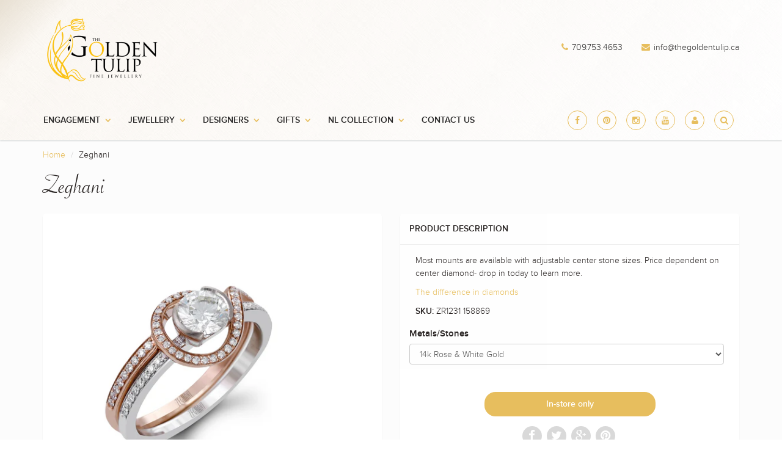

--- FILE ---
content_type: text/html; charset=utf-8
request_url: https://thegoldentulip.ca/products/zr1231
body_size: 16267
content:
<!doctype html>
<html lang="en" class="noIE">
	<head>

	<!-- Basic page needs ================================================== -->
	<meta charset="utf-8">
	<meta name="viewport" content="width=device-width, initial-scale=1, maximum-scale=1">

	<!-- Title and description ================================================== -->
  <title>
  Zeghani &ndash; The Golden Tulip
  </title>

  
  <meta name="description" content="Most mounts are available with adjustable center stone sizes. Price dependent on center diamond- drop in today to learn more. The difference in diamonds">
  

  <!-- Helpers ================================================== -->
  
  <meta property="og:type" content="product">
  <meta property="og:title" content="Zeghani">
  
  <meta property="og:image" content="http://thegoldentulip.ca/cdn/shop/products/ZR1231_grande.jpg?v=1447280669">
  <meta property="og:image:secure_url" content="https://thegoldentulip.ca/cdn/shop/products/ZR1231_grande.jpg?v=1447280669">
  
  <meta property="og:price:amount" content="0.00">
  <meta property="og:price:currency" content="CAD">


  <meta property="og:description" content="Most mounts are available with adjustable center stone sizes. Price dependent on center diamond- drop in today to learn more. The difference in diamonds">

  <meta property="og:url" content="https://thegoldentulip.ca/products/zr1231">
  <meta property="og:site_name" content="The Golden Tulip">



  <meta name="twitter:site" content="@thegoldentulip">

<meta name="twitter:card" content="summary">

  <meta name="twitter:title" content="Zeghani">
  <meta name="twitter:description" content="
Most mounts are available with adjustable center stone sizes. Price dependent on center diamond- drop in today to learn more.
The difference in diamonds">
  <meta name="twitter:image" content="https://thegoldentulip.ca/cdn/shop/products/ZR1231_medium.jpg?v=1447280669">
  <meta name="twitter:image:width" content="240">
  <meta name="twitter:image:height" content="240">

  <link rel="canonical" href="https://thegoldentulip.ca/products/zr1231">
  <meta name="viewport" content="width=device-width,initial-scale=1">
  <meta name="theme-color" content="#e7be5e">

	
	<link rel="shortcut icon" href="//thegoldentulip.ca/cdn/shop/t/2/assets/favicon.png?v=12127850648405387391445537498" type="image/png" />
	
	<link href="//thegoldentulip.ca/cdn/shop/t/2/assets/apps.css?v=36719708027145257441445548059" rel="stylesheet" type="text/css" media="all" />
	<link href="//thegoldentulip.ca/cdn/shop/t/2/assets/style.css?v=65218305589339650991674755731" rel="stylesheet" type="text/css" media="all" />
	<link href="//thegoldentulip.ca/cdn/shop/t/2/assets/nav.scss.css?v=168737766843896637281446045317" rel="stylesheet" type="text/css" media="all" />
	
	
	

	<!-- Header hook for plugins ================================================== -->
	<script>window.performance && window.performance.mark && window.performance.mark('shopify.content_for_header.start');</script><meta id="shopify-digital-wallet" name="shopify-digital-wallet" content="/10007360/digital_wallets/dialog">
<meta name="shopify-checkout-api-token" content="3315084c2412de2d737bf27c4956777b">
<link rel="alternate" type="application/json+oembed" href="https://thegoldentulip.ca/products/zr1231.oembed">
<script async="async" src="/checkouts/internal/preloads.js?locale=en-CA"></script>
<link rel="preconnect" href="https://shop.app" crossorigin="anonymous">
<script async="async" src="https://shop.app/checkouts/internal/preloads.js?locale=en-CA&shop_id=10007360" crossorigin="anonymous"></script>
<script id="shopify-features" type="application/json">{"accessToken":"3315084c2412de2d737bf27c4956777b","betas":["rich-media-storefront-analytics"],"domain":"thegoldentulip.ca","predictiveSearch":true,"shopId":10007360,"locale":"en"}</script>
<script>var Shopify = Shopify || {};
Shopify.shop = "the-golden-tulip-2.myshopify.com";
Shopify.locale = "en";
Shopify.currency = {"active":"CAD","rate":"1.0"};
Shopify.country = "CA";
Shopify.theme = {"name":"ShowTime","id":64881411,"schema_name":null,"schema_version":null,"theme_store_id":687,"role":"main"};
Shopify.theme.handle = "null";
Shopify.theme.style = {"id":null,"handle":null};
Shopify.cdnHost = "thegoldentulip.ca/cdn";
Shopify.routes = Shopify.routes || {};
Shopify.routes.root = "/";</script>
<script type="module">!function(o){(o.Shopify=o.Shopify||{}).modules=!0}(window);</script>
<script>!function(o){function n(){var o=[];function n(){o.push(Array.prototype.slice.apply(arguments))}return n.q=o,n}var t=o.Shopify=o.Shopify||{};t.loadFeatures=n(),t.autoloadFeatures=n()}(window);</script>
<script>
  window.ShopifyPay = window.ShopifyPay || {};
  window.ShopifyPay.apiHost = "shop.app\/pay";
  window.ShopifyPay.redirectState = null;
</script>
<script id="shop-js-analytics" type="application/json">{"pageType":"product"}</script>
<script defer="defer" async type="module" src="//thegoldentulip.ca/cdn/shopifycloud/shop-js/modules/v2/client.init-shop-cart-sync_dlpDe4U9.en.esm.js"></script>
<script defer="defer" async type="module" src="//thegoldentulip.ca/cdn/shopifycloud/shop-js/modules/v2/chunk.common_FunKbpTJ.esm.js"></script>
<script type="module">
  await import("//thegoldentulip.ca/cdn/shopifycloud/shop-js/modules/v2/client.init-shop-cart-sync_dlpDe4U9.en.esm.js");
await import("//thegoldentulip.ca/cdn/shopifycloud/shop-js/modules/v2/chunk.common_FunKbpTJ.esm.js");

  window.Shopify.SignInWithShop?.initShopCartSync?.({"fedCMEnabled":true,"windoidEnabled":true});

</script>
<script>
  window.Shopify = window.Shopify || {};
  if (!window.Shopify.featureAssets) window.Shopify.featureAssets = {};
  window.Shopify.featureAssets['shop-js'] = {"shop-cart-sync":["modules/v2/client.shop-cart-sync_DIWHqfTk.en.esm.js","modules/v2/chunk.common_FunKbpTJ.esm.js"],"init-fed-cm":["modules/v2/client.init-fed-cm_CmNkGb1A.en.esm.js","modules/v2/chunk.common_FunKbpTJ.esm.js"],"shop-button":["modules/v2/client.shop-button_Dpfxl9vG.en.esm.js","modules/v2/chunk.common_FunKbpTJ.esm.js"],"shop-cash-offers":["modules/v2/client.shop-cash-offers_CtPYbIPM.en.esm.js","modules/v2/chunk.common_FunKbpTJ.esm.js","modules/v2/chunk.modal_n1zSoh3t.esm.js"],"init-windoid":["modules/v2/client.init-windoid_V_O5I0mt.en.esm.js","modules/v2/chunk.common_FunKbpTJ.esm.js"],"shop-toast-manager":["modules/v2/client.shop-toast-manager_p8J9W8kY.en.esm.js","modules/v2/chunk.common_FunKbpTJ.esm.js"],"init-shop-email-lookup-coordinator":["modules/v2/client.init-shop-email-lookup-coordinator_DUdFDmvK.en.esm.js","modules/v2/chunk.common_FunKbpTJ.esm.js"],"init-shop-cart-sync":["modules/v2/client.init-shop-cart-sync_dlpDe4U9.en.esm.js","modules/v2/chunk.common_FunKbpTJ.esm.js"],"pay-button":["modules/v2/client.pay-button_x_P2fRzB.en.esm.js","modules/v2/chunk.common_FunKbpTJ.esm.js"],"shop-login-button":["modules/v2/client.shop-login-button_C3-NmE42.en.esm.js","modules/v2/chunk.common_FunKbpTJ.esm.js","modules/v2/chunk.modal_n1zSoh3t.esm.js"],"avatar":["modules/v2/client.avatar_BTnouDA3.en.esm.js"],"init-shop-for-new-customer-accounts":["modules/v2/client.init-shop-for-new-customer-accounts_aeWumpsw.en.esm.js","modules/v2/client.shop-login-button_C3-NmE42.en.esm.js","modules/v2/chunk.common_FunKbpTJ.esm.js","modules/v2/chunk.modal_n1zSoh3t.esm.js"],"init-customer-accounts-sign-up":["modules/v2/client.init-customer-accounts-sign-up_CRLhpYdY.en.esm.js","modules/v2/client.shop-login-button_C3-NmE42.en.esm.js","modules/v2/chunk.common_FunKbpTJ.esm.js","modules/v2/chunk.modal_n1zSoh3t.esm.js"],"checkout-modal":["modules/v2/client.checkout-modal_EOl6FxyC.en.esm.js","modules/v2/chunk.common_FunKbpTJ.esm.js","modules/v2/chunk.modal_n1zSoh3t.esm.js"],"init-customer-accounts":["modules/v2/client.init-customer-accounts_BkuyBVsz.en.esm.js","modules/v2/client.shop-login-button_C3-NmE42.en.esm.js","modules/v2/chunk.common_FunKbpTJ.esm.js","modules/v2/chunk.modal_n1zSoh3t.esm.js"],"shop-follow-button":["modules/v2/client.shop-follow-button_DDNA7Aw9.en.esm.js","modules/v2/chunk.common_FunKbpTJ.esm.js","modules/v2/chunk.modal_n1zSoh3t.esm.js"],"lead-capture":["modules/v2/client.lead-capture_LZVhB0lN.en.esm.js","modules/v2/chunk.common_FunKbpTJ.esm.js","modules/v2/chunk.modal_n1zSoh3t.esm.js"],"shop-login":["modules/v2/client.shop-login_D4d_T_FR.en.esm.js","modules/v2/chunk.common_FunKbpTJ.esm.js","modules/v2/chunk.modal_n1zSoh3t.esm.js"],"payment-terms":["modules/v2/client.payment-terms_g-geHK5T.en.esm.js","modules/v2/chunk.common_FunKbpTJ.esm.js","modules/v2/chunk.modal_n1zSoh3t.esm.js"]};
</script>
<script>(function() {
  var isLoaded = false;
  function asyncLoad() {
    if (isLoaded) return;
    isLoaded = true;
    var urls = ["https:\/\/media.conversio.com\/scripts\/shopify.js?shop=the-golden-tulip-2.myshopify.com"];
    for (var i = 0; i < urls.length; i++) {
      var s = document.createElement('script');
      s.type = 'text/javascript';
      s.async = true;
      s.src = urls[i];
      var x = document.getElementsByTagName('script')[0];
      x.parentNode.insertBefore(s, x);
    }
  };
  if(window.attachEvent) {
    window.attachEvent('onload', asyncLoad);
  } else {
    window.addEventListener('load', asyncLoad, false);
  }
})();</script>
<script id="__st">var __st={"a":10007360,"offset":-12600,"reqid":"548fb3aa-305f-46a8-9d8f-1d7bb8d5b105-1765418898","pageurl":"thegoldentulip.ca\/products\/zr1231","u":"0ef98769b5ba","p":"product","rtyp":"product","rid":3736354563};</script>
<script>window.ShopifyPaypalV4VisibilityTracking = true;</script>
<script id="captcha-bootstrap">!function(){'use strict';const t='contact',e='account',n='new_comment',o=[[t,t],['blogs',n],['comments',n],[t,'customer']],c=[[e,'customer_login'],[e,'guest_login'],[e,'recover_customer_password'],[e,'create_customer']],r=t=>t.map((([t,e])=>`form[action*='/${t}']:not([data-nocaptcha='true']) input[name='form_type'][value='${e}']`)).join(','),a=t=>()=>t?[...document.querySelectorAll(t)].map((t=>t.form)):[];function s(){const t=[...o],e=r(t);return a(e)}const i='password',u='form_key',d=['recaptcha-v3-token','g-recaptcha-response','h-captcha-response',i],f=()=>{try{return window.sessionStorage}catch{return}},m='__shopify_v',_=t=>t.elements[u];function p(t,e,n=!1){try{const o=window.sessionStorage,c=JSON.parse(o.getItem(e)),{data:r}=function(t){const{data:e,action:n}=t;return t[m]||n?{data:e,action:n}:{data:t,action:n}}(c);for(const[e,n]of Object.entries(r))t.elements[e]&&(t.elements[e].value=n);n&&o.removeItem(e)}catch(o){console.error('form repopulation failed',{error:o})}}const l='form_type',E='cptcha';function T(t){t.dataset[E]=!0}const w=window,h=w.document,L='Shopify',v='ce_forms',y='captcha';let A=!1;((t,e)=>{const n=(g='f06e6c50-85a8-45c8-87d0-21a2b65856fe',I='https://cdn.shopify.com/shopifycloud/storefront-forms-hcaptcha/ce_storefront_forms_captcha_hcaptcha.v1.5.2.iife.js',D={infoText:'Protected by hCaptcha',privacyText:'Privacy',termsText:'Terms'},(t,e,n)=>{const o=w[L][v],c=o.bindForm;if(c)return c(t,g,e,D).then(n);var r;o.q.push([[t,g,e,D],n]),r=I,A||(h.body.append(Object.assign(h.createElement('script'),{id:'captcha-provider',async:!0,src:r})),A=!0)});var g,I,D;w[L]=w[L]||{},w[L][v]=w[L][v]||{},w[L][v].q=[],w[L][y]=w[L][y]||{},w[L][y].protect=function(t,e){n(t,void 0,e),T(t)},Object.freeze(w[L][y]),function(t,e,n,w,h,L){const[v,y,A,g]=function(t,e,n){const i=e?o:[],u=t?c:[],d=[...i,...u],f=r(d),m=r(i),_=r(d.filter((([t,e])=>n.includes(e))));return[a(f),a(m),a(_),s()]}(w,h,L),I=t=>{const e=t.target;return e instanceof HTMLFormElement?e:e&&e.form},D=t=>v().includes(t);t.addEventListener('submit',(t=>{const e=I(t);if(!e)return;const n=D(e)&&!e.dataset.hcaptchaBound&&!e.dataset.recaptchaBound,o=_(e),c=g().includes(e)&&(!o||!o.value);(n||c)&&t.preventDefault(),c&&!n&&(function(t){try{if(!f())return;!function(t){const e=f();if(!e)return;const n=_(t);if(!n)return;const o=n.value;o&&e.removeItem(o)}(t);const e=Array.from(Array(32),(()=>Math.random().toString(36)[2])).join('');!function(t,e){_(t)||t.append(Object.assign(document.createElement('input'),{type:'hidden',name:u})),t.elements[u].value=e}(t,e),function(t,e){const n=f();if(!n)return;const o=[...t.querySelectorAll(`input[type='${i}']`)].map((({name:t})=>t)),c=[...d,...o],r={};for(const[a,s]of new FormData(t).entries())c.includes(a)||(r[a]=s);n.setItem(e,JSON.stringify({[m]:1,action:t.action,data:r}))}(t,e)}catch(e){console.error('failed to persist form',e)}}(e),e.submit())}));const S=(t,e)=>{t&&!t.dataset[E]&&(n(t,e.some((e=>e===t))),T(t))};for(const o of['focusin','change'])t.addEventListener(o,(t=>{const e=I(t);D(e)&&S(e,y())}));const B=e.get('form_key'),M=e.get(l),P=B&&M;t.addEventListener('DOMContentLoaded',(()=>{const t=y();if(P)for(const e of t)e.elements[l].value===M&&p(e,B);[...new Set([...A(),...v().filter((t=>'true'===t.dataset.shopifyCaptcha))])].forEach((e=>S(e,t)))}))}(h,new URLSearchParams(w.location.search),n,t,e,['guest_login'])})(!0,!0)}();</script>
<script integrity="sha256-52AcMU7V7pcBOXWImdc/TAGTFKeNjmkeM1Pvks/DTgc=" data-source-attribution="shopify.loadfeatures" defer="defer" src="//thegoldentulip.ca/cdn/shopifycloud/storefront/assets/storefront/load_feature-81c60534.js" crossorigin="anonymous"></script>
<script crossorigin="anonymous" defer="defer" src="//thegoldentulip.ca/cdn/shopifycloud/storefront/assets/shopify_pay/storefront-65b4c6d7.js?v=20250812"></script>
<script data-source-attribution="shopify.dynamic_checkout.dynamic.init">var Shopify=Shopify||{};Shopify.PaymentButton=Shopify.PaymentButton||{isStorefrontPortableWallets:!0,init:function(){window.Shopify.PaymentButton.init=function(){};var t=document.createElement("script");t.src="https://thegoldentulip.ca/cdn/shopifycloud/portable-wallets/latest/portable-wallets.en.js",t.type="module",document.head.appendChild(t)}};
</script>
<script data-source-attribution="shopify.dynamic_checkout.buyer_consent">
  function portableWalletsHideBuyerConsent(e){var t=document.getElementById("shopify-buyer-consent"),n=document.getElementById("shopify-subscription-policy-button");t&&n&&(t.classList.add("hidden"),t.setAttribute("aria-hidden","true"),n.removeEventListener("click",e))}function portableWalletsShowBuyerConsent(e){var t=document.getElementById("shopify-buyer-consent"),n=document.getElementById("shopify-subscription-policy-button");t&&n&&(t.classList.remove("hidden"),t.removeAttribute("aria-hidden"),n.addEventListener("click",e))}window.Shopify?.PaymentButton&&(window.Shopify.PaymentButton.hideBuyerConsent=portableWalletsHideBuyerConsent,window.Shopify.PaymentButton.showBuyerConsent=portableWalletsShowBuyerConsent);
</script>
<script data-source-attribution="shopify.dynamic_checkout.cart.bootstrap">document.addEventListener("DOMContentLoaded",(function(){function t(){return document.querySelector("shopify-accelerated-checkout-cart, shopify-accelerated-checkout")}if(t())Shopify.PaymentButton.init();else{new MutationObserver((function(e,n){t()&&(Shopify.PaymentButton.init(),n.disconnect())})).observe(document.body,{childList:!0,subtree:!0})}}));
</script>
<link id="shopify-accelerated-checkout-styles" rel="stylesheet" media="screen" href="https://thegoldentulip.ca/cdn/shopifycloud/portable-wallets/latest/accelerated-checkout-backwards-compat.css" crossorigin="anonymous">
<style id="shopify-accelerated-checkout-cart">
        #shopify-buyer-consent {
  margin-top: 1em;
  display: inline-block;
  width: 100%;
}

#shopify-buyer-consent.hidden {
  display: none;
}

#shopify-subscription-policy-button {
  background: none;
  border: none;
  padding: 0;
  text-decoration: underline;
  font-size: inherit;
  cursor: pointer;
}

#shopify-subscription-policy-button::before {
  box-shadow: none;
}

      </style>

<script>window.performance && window.performance.mark && window.performance.mark('shopify.content_for_header.end');</script>

	<!--[if lt IE 9]>
	<script src="//html5shiv.googlecode.com/svn/trunk/html5.js" type="text/javascript"></script>
	<![endif]-->

	

	<script src="//thegoldentulip.ca/cdn/shop/t/2/assets/jquery.js?v=157860826145910789271443106477" type="text/javascript"></script>
	
	<script src="//thegoldentulip.ca/cdn/shopifycloud/storefront/assets/themes_support/option_selection-b017cd28.js" type="text/javascript"></script>
	


	<!-- Theme Global App JS ================================================== -->
	<script>
		var app = app || {
			data:{
				template:"product"
			}
		}
	</script>
  <link href="https://monorail-edge.shopifysvc.com" rel="dns-prefetch">
<script>(function(){if ("sendBeacon" in navigator && "performance" in window) {try {var session_token_from_headers = performance.getEntriesByType('navigation')[0].serverTiming.find(x => x.name == '_s').description;} catch {var session_token_from_headers = undefined;}var session_cookie_matches = document.cookie.match(/_shopify_s=([^;]*)/);var session_token_from_cookie = session_cookie_matches && session_cookie_matches.length === 2 ? session_cookie_matches[1] : "";var session_token = session_token_from_headers || session_token_from_cookie || "";function handle_abandonment_event(e) {var entries = performance.getEntries().filter(function(entry) {return /monorail-edge.shopifysvc.com/.test(entry.name);});if (!window.abandonment_tracked && entries.length === 0) {window.abandonment_tracked = true;var currentMs = Date.now();var navigation_start = performance.timing.navigationStart;var payload = {shop_id: 10007360,url: window.location.href,navigation_start,duration: currentMs - navigation_start,session_token,page_type: "product"};window.navigator.sendBeacon("https://monorail-edge.shopifysvc.com/v1/produce", JSON.stringify({schema_id: "online_store_buyer_site_abandonment/1.1",payload: payload,metadata: {event_created_at_ms: currentMs,event_sent_at_ms: currentMs}}));}}window.addEventListener('pagehide', handle_abandonment_event);}}());</script>
<script id="web-pixels-manager-setup">(function e(e,d,r,n,o){if(void 0===o&&(o={}),!Boolean(null===(a=null===(i=window.Shopify)||void 0===i?void 0:i.analytics)||void 0===a?void 0:a.replayQueue)){var i,a;window.Shopify=window.Shopify||{};var t=window.Shopify;t.analytics=t.analytics||{};var s=t.analytics;s.replayQueue=[],s.publish=function(e,d,r){return s.replayQueue.push([e,d,r]),!0};try{self.performance.mark("wpm:start")}catch(e){}var l=function(){var e={modern:/Edge?\/(1{2}[4-9]|1[2-9]\d|[2-9]\d{2}|\d{4,})\.\d+(\.\d+|)|Firefox\/(1{2}[4-9]|1[2-9]\d|[2-9]\d{2}|\d{4,})\.\d+(\.\d+|)|Chrom(ium|e)\/(9{2}|\d{3,})\.\d+(\.\d+|)|(Maci|X1{2}).+ Version\/(15\.\d+|(1[6-9]|[2-9]\d|\d{3,})\.\d+)([,.]\d+|)( \(\w+\)|)( Mobile\/\w+|) Safari\/|Chrome.+OPR\/(9{2}|\d{3,})\.\d+\.\d+|(CPU[ +]OS|iPhone[ +]OS|CPU[ +]iPhone|CPU IPhone OS|CPU iPad OS)[ +]+(15[._]\d+|(1[6-9]|[2-9]\d|\d{3,})[._]\d+)([._]\d+|)|Android:?[ /-](13[3-9]|1[4-9]\d|[2-9]\d{2}|\d{4,})(\.\d+|)(\.\d+|)|Android.+Firefox\/(13[5-9]|1[4-9]\d|[2-9]\d{2}|\d{4,})\.\d+(\.\d+|)|Android.+Chrom(ium|e)\/(13[3-9]|1[4-9]\d|[2-9]\d{2}|\d{4,})\.\d+(\.\d+|)|SamsungBrowser\/([2-9]\d|\d{3,})\.\d+/,legacy:/Edge?\/(1[6-9]|[2-9]\d|\d{3,})\.\d+(\.\d+|)|Firefox\/(5[4-9]|[6-9]\d|\d{3,})\.\d+(\.\d+|)|Chrom(ium|e)\/(5[1-9]|[6-9]\d|\d{3,})\.\d+(\.\d+|)([\d.]+$|.*Safari\/(?![\d.]+ Edge\/[\d.]+$))|(Maci|X1{2}).+ Version\/(10\.\d+|(1[1-9]|[2-9]\d|\d{3,})\.\d+)([,.]\d+|)( \(\w+\)|)( Mobile\/\w+|) Safari\/|Chrome.+OPR\/(3[89]|[4-9]\d|\d{3,})\.\d+\.\d+|(CPU[ +]OS|iPhone[ +]OS|CPU[ +]iPhone|CPU IPhone OS|CPU iPad OS)[ +]+(10[._]\d+|(1[1-9]|[2-9]\d|\d{3,})[._]\d+)([._]\d+|)|Android:?[ /-](13[3-9]|1[4-9]\d|[2-9]\d{2}|\d{4,})(\.\d+|)(\.\d+|)|Mobile Safari.+OPR\/([89]\d|\d{3,})\.\d+\.\d+|Android.+Firefox\/(13[5-9]|1[4-9]\d|[2-9]\d{2}|\d{4,})\.\d+(\.\d+|)|Android.+Chrom(ium|e)\/(13[3-9]|1[4-9]\d|[2-9]\d{2}|\d{4,})\.\d+(\.\d+|)|Android.+(UC? ?Browser|UCWEB|U3)[ /]?(15\.([5-9]|\d{2,})|(1[6-9]|[2-9]\d|\d{3,})\.\d+)\.\d+|SamsungBrowser\/(5\.\d+|([6-9]|\d{2,})\.\d+)|Android.+MQ{2}Browser\/(14(\.(9|\d{2,})|)|(1[5-9]|[2-9]\d|\d{3,})(\.\d+|))(\.\d+|)|K[Aa][Ii]OS\/(3\.\d+|([4-9]|\d{2,})\.\d+)(\.\d+|)/},d=e.modern,r=e.legacy,n=navigator.userAgent;return n.match(d)?"modern":n.match(r)?"legacy":"unknown"}(),u="modern"===l?"modern":"legacy",c=(null!=n?n:{modern:"",legacy:""})[u],f=function(e){return[e.baseUrl,"/wpm","/b",e.hashVersion,"modern"===e.buildTarget?"m":"l",".js"].join("")}({baseUrl:d,hashVersion:r,buildTarget:u}),m=function(e){var d=e.version,r=e.bundleTarget,n=e.surface,o=e.pageUrl,i=e.monorailEndpoint;return{emit:function(e){var a=e.status,t=e.errorMsg,s=(new Date).getTime(),l=JSON.stringify({metadata:{event_sent_at_ms:s},events:[{schema_id:"web_pixels_manager_load/3.1",payload:{version:d,bundle_target:r,page_url:o,status:a,surface:n,error_msg:t},metadata:{event_created_at_ms:s}}]});if(!i)return console&&console.warn&&console.warn("[Web Pixels Manager] No Monorail endpoint provided, skipping logging."),!1;try{return self.navigator.sendBeacon.bind(self.navigator)(i,l)}catch(e){}var u=new XMLHttpRequest;try{return u.open("POST",i,!0),u.setRequestHeader("Content-Type","text/plain"),u.send(l),!0}catch(e){return console&&console.warn&&console.warn("[Web Pixels Manager] Got an unhandled error while logging to Monorail."),!1}}}}({version:r,bundleTarget:l,surface:e.surface,pageUrl:self.location.href,monorailEndpoint:e.monorailEndpoint});try{o.browserTarget=l,function(e){var d=e.src,r=e.async,n=void 0===r||r,o=e.onload,i=e.onerror,a=e.sri,t=e.scriptDataAttributes,s=void 0===t?{}:t,l=document.createElement("script"),u=document.querySelector("head"),c=document.querySelector("body");if(l.async=n,l.src=d,a&&(l.integrity=a,l.crossOrigin="anonymous"),s)for(var f in s)if(Object.prototype.hasOwnProperty.call(s,f))try{l.dataset[f]=s[f]}catch(e){}if(o&&l.addEventListener("load",o),i&&l.addEventListener("error",i),u)u.appendChild(l);else{if(!c)throw new Error("Did not find a head or body element to append the script");c.appendChild(l)}}({src:f,async:!0,onload:function(){if(!function(){var e,d;return Boolean(null===(d=null===(e=window.Shopify)||void 0===e?void 0:e.analytics)||void 0===d?void 0:d.initialized)}()){var d=window.webPixelsManager.init(e)||void 0;if(d){var r=window.Shopify.analytics;r.replayQueue.forEach((function(e){var r=e[0],n=e[1],o=e[2];d.publishCustomEvent(r,n,o)})),r.replayQueue=[],r.publish=d.publishCustomEvent,r.visitor=d.visitor,r.initialized=!0}}},onerror:function(){return m.emit({status:"failed",errorMsg:"".concat(f," has failed to load")})},sri:function(e){var d=/^sha384-[A-Za-z0-9+/=]+$/;return"string"==typeof e&&d.test(e)}(c)?c:"",scriptDataAttributes:o}),m.emit({status:"loading"})}catch(e){m.emit({status:"failed",errorMsg:(null==e?void 0:e.message)||"Unknown error"})}}})({shopId: 10007360,storefrontBaseUrl: "https://thegoldentulip.ca",extensionsBaseUrl: "https://extensions.shopifycdn.com/cdn/shopifycloud/web-pixels-manager",monorailEndpoint: "https://monorail-edge.shopifysvc.com/unstable/produce_batch",surface: "storefront-renderer",enabledBetaFlags: ["2dca8a86"],webPixelsConfigList: [{"id":"91619509","eventPayloadVersion":"v1","runtimeContext":"LAX","scriptVersion":"1","type":"CUSTOM","privacyPurposes":["ANALYTICS"],"name":"Google Analytics tag (migrated)"},{"id":"shopify-app-pixel","configuration":"{}","eventPayloadVersion":"v1","runtimeContext":"STRICT","scriptVersion":"0450","apiClientId":"shopify-pixel","type":"APP","privacyPurposes":["ANALYTICS","MARKETING"]},{"id":"shopify-custom-pixel","eventPayloadVersion":"v1","runtimeContext":"LAX","scriptVersion":"0450","apiClientId":"shopify-pixel","type":"CUSTOM","privacyPurposes":["ANALYTICS","MARKETING"]}],isMerchantRequest: false,initData: {"shop":{"name":"The Golden Tulip","paymentSettings":{"currencyCode":"CAD"},"myshopifyDomain":"the-golden-tulip-2.myshopify.com","countryCode":"CA","storefrontUrl":"https:\/\/thegoldentulip.ca"},"customer":null,"cart":null,"checkout":null,"productVariants":[{"price":{"amount":0.0,"currencyCode":"CAD"},"product":{"title":"Zeghani","vendor":"Zeghani","id":"3736354563","untranslatedTitle":"Zeghani","url":"\/products\/zr1231","type":"Engagement Rings"},"id":"10760846211","image":{"src":"\/\/thegoldentulip.ca\/cdn\/shop\/products\/ZR1231.jpg?v=1447280669"},"sku":"ZR1231 158869","title":"14k Rose \u0026 White Gold","untranslatedTitle":"14k Rose \u0026 White Gold"}],"purchasingCompany":null},},"https://thegoldentulip.ca/cdn","ae1676cfwd2530674p4253c800m34e853cb",{"modern":"","legacy":""},{"shopId":"10007360","storefrontBaseUrl":"https:\/\/thegoldentulip.ca","extensionBaseUrl":"https:\/\/extensions.shopifycdn.com\/cdn\/shopifycloud\/web-pixels-manager","surface":"storefront-renderer","enabledBetaFlags":"[\"2dca8a86\"]","isMerchantRequest":"false","hashVersion":"ae1676cfwd2530674p4253c800m34e853cb","publish":"custom","events":"[[\"page_viewed\",{}],[\"product_viewed\",{\"productVariant\":{\"price\":{\"amount\":0.0,\"currencyCode\":\"CAD\"},\"product\":{\"title\":\"Zeghani\",\"vendor\":\"Zeghani\",\"id\":\"3736354563\",\"untranslatedTitle\":\"Zeghani\",\"url\":\"\/products\/zr1231\",\"type\":\"Engagement Rings\"},\"id\":\"10760846211\",\"image\":{\"src\":\"\/\/thegoldentulip.ca\/cdn\/shop\/products\/ZR1231.jpg?v=1447280669\"},\"sku\":\"ZR1231 158869\",\"title\":\"14k Rose \u0026 White Gold\",\"untranslatedTitle\":\"14k Rose \u0026 White Gold\"}}]]"});</script><script>
  window.ShopifyAnalytics = window.ShopifyAnalytics || {};
  window.ShopifyAnalytics.meta = window.ShopifyAnalytics.meta || {};
  window.ShopifyAnalytics.meta.currency = 'CAD';
  var meta = {"product":{"id":3736354563,"gid":"gid:\/\/shopify\/Product\/3736354563","vendor":"Zeghani","type":"Engagement Rings","variants":[{"id":10760846211,"price":0,"name":"Zeghani - 14k Rose \u0026 White Gold","public_title":"14k Rose \u0026 White Gold","sku":"ZR1231 158869"}],"remote":false},"page":{"pageType":"product","resourceType":"product","resourceId":3736354563}};
  for (var attr in meta) {
    window.ShopifyAnalytics.meta[attr] = meta[attr];
  }
</script>
<script class="analytics">
  (function () {
    var customDocumentWrite = function(content) {
      var jquery = null;

      if (window.jQuery) {
        jquery = window.jQuery;
      } else if (window.Checkout && window.Checkout.$) {
        jquery = window.Checkout.$;
      }

      if (jquery) {
        jquery('body').append(content);
      }
    };

    var hasLoggedConversion = function(token) {
      if (token) {
        return document.cookie.indexOf('loggedConversion=' + token) !== -1;
      }
      return false;
    }

    var setCookieIfConversion = function(token) {
      if (token) {
        var twoMonthsFromNow = new Date(Date.now());
        twoMonthsFromNow.setMonth(twoMonthsFromNow.getMonth() + 2);

        document.cookie = 'loggedConversion=' + token + '; expires=' + twoMonthsFromNow;
      }
    }

    var trekkie = window.ShopifyAnalytics.lib = window.trekkie = window.trekkie || [];
    if (trekkie.integrations) {
      return;
    }
    trekkie.methods = [
      'identify',
      'page',
      'ready',
      'track',
      'trackForm',
      'trackLink'
    ];
    trekkie.factory = function(method) {
      return function() {
        var args = Array.prototype.slice.call(arguments);
        args.unshift(method);
        trekkie.push(args);
        return trekkie;
      };
    };
    for (var i = 0; i < trekkie.methods.length; i++) {
      var key = trekkie.methods[i];
      trekkie[key] = trekkie.factory(key);
    }
    trekkie.load = function(config) {
      trekkie.config = config || {};
      trekkie.config.initialDocumentCookie = document.cookie;
      var first = document.getElementsByTagName('script')[0];
      var script = document.createElement('script');
      script.type = 'text/javascript';
      script.onerror = function(e) {
        var scriptFallback = document.createElement('script');
        scriptFallback.type = 'text/javascript';
        scriptFallback.onerror = function(error) {
                var Monorail = {
      produce: function produce(monorailDomain, schemaId, payload) {
        var currentMs = new Date().getTime();
        var event = {
          schema_id: schemaId,
          payload: payload,
          metadata: {
            event_created_at_ms: currentMs,
            event_sent_at_ms: currentMs
          }
        };
        return Monorail.sendRequest("https://" + monorailDomain + "/v1/produce", JSON.stringify(event));
      },
      sendRequest: function sendRequest(endpointUrl, payload) {
        // Try the sendBeacon API
        if (window && window.navigator && typeof window.navigator.sendBeacon === 'function' && typeof window.Blob === 'function' && !Monorail.isIos12()) {
          var blobData = new window.Blob([payload], {
            type: 'text/plain'
          });

          if (window.navigator.sendBeacon(endpointUrl, blobData)) {
            return true;
          } // sendBeacon was not successful

        } // XHR beacon

        var xhr = new XMLHttpRequest();

        try {
          xhr.open('POST', endpointUrl);
          xhr.setRequestHeader('Content-Type', 'text/plain');
          xhr.send(payload);
        } catch (e) {
          console.log(e);
        }

        return false;
      },
      isIos12: function isIos12() {
        return window.navigator.userAgent.lastIndexOf('iPhone; CPU iPhone OS 12_') !== -1 || window.navigator.userAgent.lastIndexOf('iPad; CPU OS 12_') !== -1;
      }
    };
    Monorail.produce('monorail-edge.shopifysvc.com',
      'trekkie_storefront_load_errors/1.1',
      {shop_id: 10007360,
      theme_id: 64881411,
      app_name: "storefront",
      context_url: window.location.href,
      source_url: "//thegoldentulip.ca/cdn/s/trekkie.storefront.94e7babdf2ec3663c2b14be7d5a3b25b9303ebb0.min.js"});

        };
        scriptFallback.async = true;
        scriptFallback.src = '//thegoldentulip.ca/cdn/s/trekkie.storefront.94e7babdf2ec3663c2b14be7d5a3b25b9303ebb0.min.js';
        first.parentNode.insertBefore(scriptFallback, first);
      };
      script.async = true;
      script.src = '//thegoldentulip.ca/cdn/s/trekkie.storefront.94e7babdf2ec3663c2b14be7d5a3b25b9303ebb0.min.js';
      first.parentNode.insertBefore(script, first);
    };
    trekkie.load(
      {"Trekkie":{"appName":"storefront","development":false,"defaultAttributes":{"shopId":10007360,"isMerchantRequest":null,"themeId":64881411,"themeCityHash":"18221937836132400068","contentLanguage":"en","currency":"CAD","eventMetadataId":"dcf7ca53-0c83-497d-88c3-e5575403daab"},"isServerSideCookieWritingEnabled":true,"monorailRegion":"shop_domain","enabledBetaFlags":["f0df213a"]},"Session Attribution":{},"S2S":{"facebookCapiEnabled":false,"source":"trekkie-storefront-renderer","apiClientId":580111}}
    );

    var loaded = false;
    trekkie.ready(function() {
      if (loaded) return;
      loaded = true;

      window.ShopifyAnalytics.lib = window.trekkie;

      var originalDocumentWrite = document.write;
      document.write = customDocumentWrite;
      try { window.ShopifyAnalytics.merchantGoogleAnalytics.call(this); } catch(error) {};
      document.write = originalDocumentWrite;

      window.ShopifyAnalytics.lib.page(null,{"pageType":"product","resourceType":"product","resourceId":3736354563,"shopifyEmitted":true});

      var match = window.location.pathname.match(/checkouts\/(.+)\/(thank_you|post_purchase)/)
      var token = match? match[1]: undefined;
      if (!hasLoggedConversion(token)) {
        setCookieIfConversion(token);
        window.ShopifyAnalytics.lib.track("Viewed Product",{"currency":"CAD","variantId":10760846211,"productId":3736354563,"productGid":"gid:\/\/shopify\/Product\/3736354563","name":"Zeghani - 14k Rose \u0026 White Gold","price":"0.00","sku":"ZR1231 158869","brand":"Zeghani","variant":"14k Rose \u0026 White Gold","category":"Engagement Rings","nonInteraction":true,"remote":false},undefined,undefined,{"shopifyEmitted":true});
      window.ShopifyAnalytics.lib.track("monorail:\/\/trekkie_storefront_viewed_product\/1.1",{"currency":"CAD","variantId":10760846211,"productId":3736354563,"productGid":"gid:\/\/shopify\/Product\/3736354563","name":"Zeghani - 14k Rose \u0026 White Gold","price":"0.00","sku":"ZR1231 158869","brand":"Zeghani","variant":"14k Rose \u0026 White Gold","category":"Engagement Rings","nonInteraction":true,"remote":false,"referer":"https:\/\/thegoldentulip.ca\/products\/zr1231"});
      }
    });


        var eventsListenerScript = document.createElement('script');
        eventsListenerScript.async = true;
        eventsListenerScript.src = "//thegoldentulip.ca/cdn/shopifycloud/storefront/assets/shop_events_listener-3da45d37.js";
        document.getElementsByTagName('head')[0].appendChild(eventsListenerScript);

})();</script>
  <script>
  if (!window.ga || (window.ga && typeof window.ga !== 'function')) {
    window.ga = function ga() {
      (window.ga.q = window.ga.q || []).push(arguments);
      if (window.Shopify && window.Shopify.analytics && typeof window.Shopify.analytics.publish === 'function') {
        window.Shopify.analytics.publish("ga_stub_called", {}, {sendTo: "google_osp_migration"});
      }
      console.error("Shopify's Google Analytics stub called with:", Array.from(arguments), "\nSee https://help.shopify.com/manual/promoting-marketing/pixels/pixel-migration#google for more information.");
    };
    if (window.Shopify && window.Shopify.analytics && typeof window.Shopify.analytics.publish === 'function') {
      window.Shopify.analytics.publish("ga_stub_initialized", {}, {sendTo: "google_osp_migration"});
    }
  }
</script>
<script
  defer
  src="https://thegoldentulip.ca/cdn/shopifycloud/perf-kit/shopify-perf-kit-2.1.2.min.js"
  data-application="storefront-renderer"
  data-shop-id="10007360"
  data-render-region="gcp-us-central1"
  data-page-type="product"
  data-theme-instance-id="64881411"
  data-theme-name=""
  data-theme-version=""
  data-monorail-region="shop_domain"
  data-resource-timing-sampling-rate="10"
  data-shs="true"
  data-shs-beacon="true"
  data-shs-export-with-fetch="true"
  data-shs-logs-sample-rate="1"
></script>
</head>

  <body id="zeghani" class="template-product" >

	
	<!-- Modal -->
<div class="modal fade" id="myModal" tabindex="-1" role="dialog" aria-labelledby="myModalLabel" aria-hidden="true">
  <div class="entry-popup">
    <div class="modal-dialog">
      <div class="modal-content">
        <div class="modal-header">
          <button type="button" class="close" data-dismiss="modal" aria-hidden="true">&times;</button>
          <h2 class="modal-title text-center" id="myModalLabel">Stay In Touch</h2>
        </div>
        <div class="modal-body">
          <p>Sign up for our newsletter and be the first to know about our award winning new products and special promotions.</p>
          
          
<div class="email_box">
  <form action="//thegoldentulip.us12.list-manage.com/subscribe/post?u=e4f08088d8a583a3fb50559f0&amp;id=f6b3e44c36" method="post" id="mc-embedded-subscribe-form" name="mc-embedded-subscribe-form" target="_blank">
    <input type="email" value="" placeholder="your-email@example.com" name="EMAIL" id="mail"  class="txtbox" aria-label="your-email@example.com">
    <button class="btn btn-link" type="submit" value="Subscribe" name="subscribe" id="subscribe"><span class="fa fa-check"></span></button>
  </form>
</div>
          
          
          <div class="social">
  <ul>
    
    
    <li class="facebook">
      <a href="https://www.facebook.com/thegoldentulip" title="Facebook"><span class="fa fa-facebook"></span></a>
    </li>
    
    
    <li class="pinterest">
      <a href="https://www.pinterest.com/thegoldentulip/" title="Pinterest"><span class="fa fa-pinterest"></span></a>
    </li>
    
    
    
    <li class="instagram">
      <a href="https://instagram.com/thegoldentulip/" title="Instagram"><span class="fa fa-instagram"></span></a>
    </li>
    
    
    
    <li class="youtube">
      <a href="https://www.youtube.com/channel/UCWNE5GpxhXnyfHh1fMEUMTA" title="YouTube"><span class="fa fa-youtube"></span></a>
    </li>
    
    
  </ul>
</div>
          
        </div>
      </div>
    </div>
  </div>
</div>

<script type="text/javascript">
  $(document).ready(function() {
    if ($.cookie('pop') == null) {
      function show_modal(){
        $('#myModal').modal();
      }
      window.setTimeout(show_modal, 20000); // delay before it calls the modal function
      $.cookie('pop', '90');
    }
  });
</script>
	

	<div id="header">
		
			<div class="header_top">
  <div class="container">
    <div class="top_menu hidden-ms hidden-xs">
      
        <a class="navbar-brand" href="/" itemprop="url">
          <img src="//thegoldentulip.ca/cdn/shop/t/2/assets/logo.png?v=60394925366181317851446654226" alt="The Golden Tulip" class="img-responsive" itemprop="logo" />
        </a>
      
    </div>
    <div class="hed_right">
      
      
      <div class="header-contact">
        <ul>
          
          <li><a href="tel:709.753.4653"><span class="fa fa-phone"></span>709.753.4653</a></li>
          
          
          <li><a href="mailto:info@thegoldentulip.ca"><span class="fa fa-envelope"></span>info@thegoldentulip.ca</a></li>
          
        </ul>
      </div>
      
    </div>
  </div>
</div>
		

	  <div class="header_bot">
			<div class="container">

			  
			  <div id="nav">
  <nav class="navbar navbar-vectorthemes no-border-radius no-active-arrow no-open-arrow" role="navigation" id="main_navbar">
  <div class="container-fluid">
    <div class="navbar-header">
      <a href="#" class="visible-ms visible-xs pull-right navbar-cart" data-toggle="collapse" data-target="#external_links"><div class="cart-icon"><i class="fa fa-bars"></i></div></a>
      <a href="/cart" class="visible-ms visible-xs pull-right navbar-cart"><div class="cart-icon"><span class="count hidden">0</span><i class="fa fa-shopping-cart"></i></div></a>
      <a href="/search" class="visible-ms visible-xs pull-right navbar-cart"><div class="cart-icon"><i class="fa fa-search"></i></div></a>
      
          <div class="visible-ms visible-xs">
        
          
            <a class="navbar-brand" href="/" itemprop="url">
              <img src="//thegoldentulip.ca/cdn/shop/t/2/assets/logo.png?v=60394925366181317851446654226" alt="The Golden Tulip" itemprop="logo" />
            </a>
          
        
          </div><!-- ./visible-ms visible-xs -->
      
    </div>
    <div class="collapse navbar-collapse no-transition" id="external_links">
      <ul class="nav navbar-nav navbar-left dropdown-onhover">
        
        
        
          <li class="dropdown-short">
          <a data-hover="dropdown" data-delay="500" data-target="#" class="hidden-xs dropdown-toggle">Engagement<span class="caret"></span></a>
          <a data-hover="dropdown" data-delay="500" data-toggle="dropdown" style="margin-top: 0px;" href="javascript:;" class="pull-right col-xs-3 hidden-sm hidden-md hidden-lg  dropdown-toggle" aria-expanded="false">&nbsp;<span class="caret"></span></a>
          <a style="float: none;" class="col-xs-9 hidden-sm hidden-md hidden-lg">Engagement</a>
            <ul role="menu" class="dropdown-menu">
              
              <li><a href="/collections/engagement-rings">Engagement Rings</a></li>
              
              <li><a href="/collections/womens-wedding-bands">Womens Wedding Bands</a></li>
              
              <li><a href="/collections/mens-wedding-bands">Mens Wedding Bands</a></li>
              
              <li><a href="/collections/bridal-jewellery">Bridal Jewellery</a></li>
              
              <li><a href="/collections/pearls">Pearls</a></li>
              
            </ul>
          </li>
        
        
        
        
          <li class="dropdown-short">
          <a data-hover="dropdown" data-delay="500" data-target="#" class="hidden-xs dropdown-toggle">Jewellery<span class="caret"></span></a>
          <a data-hover="dropdown" data-delay="500" data-toggle="dropdown" style="margin-top: 0px;" href="javascript:;" class="pull-right col-xs-3 hidden-sm hidden-md hidden-lg  dropdown-toggle" aria-expanded="false">&nbsp;<span class="caret"></span></a>
          <a style="float: none;" class="col-xs-9 hidden-sm hidden-md hidden-lg">Jewellery</a>
            <ul role="menu" class="dropdown-menu">
              
              <li><a href="/collections/rings">Rings</a></li>
              
              <li><a href="/collections/necklaces">Necklaces</a></li>
              
              <li><a href="/collections/earrings">Earrings</a></li>
              
              <li><a href="/collections/bracelets">Bracelets</a></li>
              
              <li><a href="/collections/brooch">Brooch</a></li>
              
              <li><a href="/collections/silver">Silver</a></li>
              
              <li><a href="/collections/mens">Men&#39;s</a></li>
              
              <li><a href="/collections/custom">Custom</a></li>
              
            </ul>
          </li>
        
        
        
        
          <li class="dropdown-short">
          <a data-hover="dropdown" data-delay="500" data-target="#" class="hidden-xs dropdown-toggle">Designers<span class="caret"></span></a>
          <a data-hover="dropdown" data-delay="500" data-toggle="dropdown" style="margin-top: 0px;" href="javascript:;" class="pull-right col-xs-3 hidden-sm hidden-md hidden-lg  dropdown-toggle" aria-expanded="false">&nbsp;<span class="caret"></span></a>
          <a style="float: none;" class="col-xs-9 hidden-sm hidden-md hidden-lg">Designers</a>
            <ul role="menu" class="dropdown-menu">
              
              <li><a href="/collections/de-hago">De Hago</a></li>
              
              <li><a href="/collections/scott-kay">Scott Kay</a></li>
              
              <li><a href="/collections/zeghani">Zeghani</a></li>
              
              <li><a href="/collections/tate">Tate</a></li>
              
              <li><a href="/collections/giante">Giante</a></li>
              
              <li><a href="/collections/goshwara">Goshwara</a></li>
              
              <li><a href="/collections/kabana">Kabana</a></li>
              
              <li><a href="/collections/marika-desert-gold">Marika Desert Gold</a></li>
              
              <li><a href="/collections/mizuki">Mizuki</a></li>
              
              <li><a href="/collections/keith-jack">Keith Jack</a></li>
              
              <li><a href="/collections/silver-david-tishbe">David Tishbe</a></li>
              
              <li><a href="/collections/silver-daniel-vior">Daniel Vior</a></li>
              
              <li><a href="/collections/silver-makur">Makur</a></li>
              
              <li><a href="/collections/silver-studio-rox">Studio Rox</a></li>
              
              <li><a href="/collections/german-silver">German Silver</a></li>
              
              <li><a href="/collections/philip-stein">Philip Stein</a></li>
              
            </ul>
          </li>
        
        
        
        
          <li class="dropdown-short">
          <a data-hover="dropdown" data-delay="500" data-target="#" class="hidden-xs dropdown-toggle">Gifts<span class="caret"></span></a>
          <a data-hover="dropdown" data-delay="500" data-toggle="dropdown" style="margin-top: 0px;" href="javascript:;" class="pull-right col-xs-3 hidden-sm hidden-md hidden-lg  dropdown-toggle" aria-expanded="false">&nbsp;<span class="caret"></span></a>
          <a style="float: none;" class="col-xs-9 hidden-sm hidden-md hidden-lg">Gifts</a>
            <ul role="menu" class="dropdown-menu">
              
              <li><a href="/collections/bridal-gifts">Bridal Gifts</a></li>
              
              <li><a href="/collections/anniversary-gifts">Anniversary Gifts</a></li>
              
              <li><a href="/collections/corporate-gifts">Corporate Gifts</a></li>
              
              <li><a href="/collections/graduation-gifts">Graduation Gifts</a></li>
              
              <li><a href="/collections/retirement-gifts">Retirement Gifts</a></li>
              
            </ul>
          </li>
        
        
        
        
          <li class="dropdown-short">
          <a data-hover="dropdown" data-delay="500" data-target="#" class="hidden-xs dropdown-toggle">NL Collection<span class="caret"></span></a>
          <a data-hover="dropdown" data-delay="500" data-toggle="dropdown" style="margin-top: 0px;" href="javascript:;" class="pull-right col-xs-3 hidden-sm hidden-md hidden-lg  dropdown-toggle" aria-expanded="false">&nbsp;<span class="caret"></span></a>
          <a style="float: none;" class="col-xs-9 hidden-sm hidden-md hidden-lg">NL Collection</a>
            <ul role="menu" class="dropdown-menu">
              
              <li><a href="/collections/rolling-capelin-collection">Rolling Capelin Collection</a></li>
              
              <li><a href="/collections/newfoundland-coin-collection">Newfoundland Coin Collection</a></li>
              
              <li><a href="/collections/newfoundland-collection-pendants">Newfoundland Collection Pendants</a></li>
              
              <li><a href="/collections/charms">Charms</a></li>
              
              <li><a href="/collections/nl-mens">Mens</a></li>
              
              <li><a href="/collections/celtic-designs">Celtic Designs</a></li>
              
            </ul>
          </li>
        
        
        
        
          <li><a href="/pages/contact-us">Contact Us</a></li>
        
        

        <!-- Links only on mobile -->
        
        <li class="visible-ms visible-xs">
          
          <a href="/account/login">My Account</a>
          
        </li>
        
    </ul>
    <ul class="hidden-xs nav navbar-nav navbar-right">
                   
              
              
              <li class="dropdown-grid facebook hidden-md hidden-sm">
                <a target="_blank" href="https://www.facebook.com/thegoldentulip" title="Facebook" class="dropdown-toggle"><span class="icons"><i class="fa fa-facebook"></i></span></a>
              </li>
              
              
              <li class="dropdown-grid pinterest hidden-md hidden-sm">
                <a target="_blank" href="https://www.pinterest.com/thegoldentulip/" title="Pinterest" class="dropdown-toggle"><span class="icons"><i class="fa fa-pinterest"></i></span></a>
              </li>
              
              
              
              <li class="dropdown-grid instagram hidden-md hidden-sm">
                <a target="_blank" href="https://instagram.com/thegoldentulip/" title="Instagram" class="dropdown-toggle"><span class="icons"><i class="fa fa-instagram"></i></span></a>
              </li>
              
              
              
              <li class="dropdown-grid youtube hidden-md hidden-sm">
                <a target="_blank" href="https://www.youtube.com/channel/UCWNE5GpxhXnyfHh1fMEUMTA" title="YouTube" class="dropdown-toggle"><span class="icons"><i class="fa fa-youtube"></i></span></a>
              </li>
              
              
          
      <li class="dropdown-grid no-open-arrow hidden">
        <a data-toggle="dropdown" href="javascript:;" class="dropdown-toggle" aria-expanded="true"><div class="cart-icon"><span class="count hidden">0</span><i class="fa fa-shopping-cart"></i></div></a>
        <div class="dropdown-grid-wrapper">
          <div class="dropdown-menu no-padding animated  fadeInDown col-xs-12 col-sm-9 col-md-7" role="menu">
            <div class="menu_c cart_menu">
  <div class="menu_title clearfix">
    <h4>Shopping Cart</h4>
  </div>
  
  <div class="cart_row">
    <div class="empty-cart">Your cart is currently empty.</div>
  </div>
  
</div>
          </div>
        </div>
      </li>
      
      <li class="dropdown-grid no-open-arrow">
        <a data-toggle="dropdown" href="javascript:;" class="dropdown-toggle" aria-expanded="true"><span class="icons"><i class="fa fa-user"></i></span></a>
        <div class="dropdown-grid-wrapper">
          <div class="dropdown-menu no-padding animated  fadeInDown col-xs-12 col-sm-5 col-md-4 col-lg-3" role="menu">
            

<div class="menu_c acc_menu">
  <div class="menu_title clearfix">
    <h4>My Account</h4>
     
  </div>

  
    <div class="login_frm">
      <p class="text-center">Welcome to The Golden Tulip!</p>
      <div class="remember">
        <a href="/account/login" class="signin_btn btn_c">Login</a>
        <a href="/account/register" class="signin_btn btn_c">Create Account</a>
      </div>
    </div>
  
</div>
          </div>
        </div>
      </li>
      
      <li class="dropdown-grid no-open-arrow">
        <a data-toggle="dropdown" href="javascript:;" class="dropdown-toggle" aria-expanded="false"><span class="icons"><i class="fa fa-search"></i></span></a>
        <div class="dropdown-grid-wrapper" role="menu">
          <div class="dropdown-menu col-sm-4 col-lg-3 animated fadeInDown">
            <form action="/search" method="get" role="search">
  <div class="menu_c search_menu">
    <div class="search_box">
      
      <input type="hidden" name="type" value="product">
      
      <input type="search" name="q" value="" class="txtbox" placeholder="Search" aria-label="Search">
      <button class="btn btn-link" type="submit" value="Search"><span class="fa fa-search"></span></button>
    </div>
  </div>
</form>
          </div>
        </div>
      </li>
    </ul>
  </nav>
</div>
			  

			</div>
	  </div>
	</div><!-- /header -->

	

<div itemscope itemtype="http://schema.org/Product">

  <meta itemprop="url" content="https://thegoldentulip.ca/products/zr1231">
  <meta itemprop="image" content="//thegoldentulip.ca/cdn/shop/products/ZR1231_grande.jpg?v=1447280669">

  <div id="content">
    <div class="container">
      



<ol class="breadcrumb">
  <li><a href="/" title="Home">Home</a></li>

  

  
  <li>Zeghani</li>

  
</ol>

      <div class="title clearfix">
        <h1 itemprop="name">Zeghani</h1>
        
        <link itemprop="availability" href="http://schema.org/OutOfStock">
        
        <div class="title_right">
          <div class="next-prev">
            
          </div>
        </div>
      </div>
      <div class="pro_main_c">
        <div class="row">
          <div class="col-lg-6 col-md-7 col-sm-6 animated  animation-done bounceInLeft" data-animation="bounceInLeft">
            <link href="//thegoldentulip.ca/cdn/shop/t/2/assets/flexslider-product.css?v=58248609287285398221445956911" rel="stylesheet" type="text/css" media="all" />


<div class="slider_1 clearfix">
   
  <div id="image-block" data-zoom="disabled">
    <div class="flexslider product_gallery product_images" id="product-3736354563-gallery">
      <ul class="slides">
        
        <li data-thumb="//thegoldentulip.ca/cdn/shop/products/ZR1231_grande.jpg?v=1447280669" data-title="Zeghani">
          
          <a class="image-slide-link" href="//thegoldentulip.ca/cdn/shop/products/ZR1231.jpg?v=1447280669" title="Zeghani">
            <img src="//thegoldentulip.ca/cdn/shop/t/2/assets/loading.gif?v=26935229899908036411443106477" data-src="//thegoldentulip.ca/cdn/shop/products/ZR1231_grande.jpg?v=1447280669" alt="Zeghani" data-index="0" data-image-id="7528185923" class="featured_image" />
          </a>
          
        </li>
        
      </ul>
    </div>
  </div>
                  
</div>
            
          </div>
          <div class="col-lg-6 col-md-5 col-sm-6 animated animation-done  bounceInRight" data-animation="bounceInRight">

            <div itemprop="offers" itemscope itemtype="http://schema.org/Offer">
              <meta itemprop="priceCurrency" content="CAD">
              <link itemprop="availability" href="http://schema.org/OutOfStock">

              <form class="form-add-to-cart form-horizontal" action="/cart/add" method="post" enctype="multipart/form-data" id="addToCartForm">

                <div class="desc_blk">
                  <h5>Product Description</h5>
                  <div class="rte" itemprop="description">
                    <meta charset="utf-8">
<p>Most mounts are available with adjustable center stone sizes. Price dependent on center diamond- drop in today to learn more.</p>
<p><a href="https://the-golden-tulip-2.myshopify.com/pages/the-difference-in-diamonds-the-4c-s-of-diamond-grading" title="The difference in diamonds">The difference in diamonds</a></p>
                    <strong>SKU:</strong> <span class="variant-sku"></span>
                    
                  </div>
                  <div class="variations">
                    <div class="row">
                      <div class="col-sm-12">
                        <select name="id" id="product-select-3736354563" class="product-variants form-control">
                          
                          
                          <option disabled="disabled">
                            14k Rose & White Gold - In-store only
                          </option>
                          
                          
                        </select>
                        
                          
                        
                      </div>
                    </div>
                  </div>
                      
                  <div class="clearfix">
                                        <div class="sold-out btn_c">In-store only</div>
                  </div>

                  
                  
                  <div class="review_row clearfix">
                    

                    <div class="share">
                      <div class="social-sharing">
                        <ul>
                            <li><a target="_blank" href="https://www.facebook.com/sharer/sharer.php?u=https://thegoldentulip.ca/products/zr1231"><i class="fa fa-facebook"></i></a></li> 
  <li><a target="_blank" href="https://twitter.com/intent/tweet?url=https://thegoldentulip.ca/products/zr1231&via=@thegoldentulip&text=Zeghani"><i class="fa fa-twitter"></i></a></li>
  <li><a target="_blank" href="https://plusone.google.com/_/+1/confirm?hl=en&url=https://thegoldentulip.ca/products/zr1231"><i class="fa fa-google-plus"></i></a></li>
  <li><a href="javascript:void((function()%7Bvar%20e=document.createElement(&apos;script&apos;);e.setAttribute(&apos;type&apos;,&apos;text/javascript&apos;);e.setAttribute(&apos;charset&apos;,&apos;UTF-8&apos;);e.setAttribute(&apos;src&apos;,&apos;http://assets.pinterest.com/js/pinmarklet.js?r=&apos;+Math.random()*99999999);document.body.appendChild(e)%7D)());"><i class="fa fa-pinterest"></i></a></li>

                        </ul>
                      </div>
                    </div>
                  </div>
                </div>
              </form>
            </div>
          </div>
        </div>

        

        
        
        






<div class="h_row_4 animated  fadeInUp" data-animation="fadeInUp">
  <div class="clearfix">
    <h3>Related Products</h3>
    
    
  </div>
  <div class="carosel product_c">
    <div class="row"> 
      <div id="featured-products" class="owl-carousel">
        
        
        
        




<div class="main_box">
  <div class="box_1">
    
    <div class="product-image">
      <a href="/collections/engagement-rings/products/the-dahlia-pc"><img src="//thegoldentulip.ca/cdn/shop/products/The_Dahlia-_PC_copy_large.jpg?v=1447273669" alt="The Private Collection - The Dahlia"></a>
    </div>
    
  </div>
  <div class="desc">
    <h5><a href="/collections/engagement-rings/products/the-dahlia-pc">The Private Collection - The Dahlia</a></h5>
    
    <p>Rings</p>
    
    
    <div class="price sold-out">In-store only</div>
    
  </div>
  
</div>
        
        
        
        
        
        




<div class="main_box">
  <div class="box_1">
    
    <div class="product-image">
      <a href="/collections/engagement-rings/products/the-jasmine-pc"><img src="//thegoldentulip.ca/cdn/shop/products/The_Jasmine-_PC_large.jpg?v=1447273754" alt="The Private Collection - The Jasmine"></a>
    </div>
    
  </div>
  <div class="desc">
    <h5><a href="/collections/engagement-rings/products/the-jasmine-pc">The Private Collection - The Jasmine</a></h5>
    
    <p>Rings</p>
    
    
    <div class="price sold-out">In-store only</div>
    
  </div>
  
</div>
        
        
        
        
        
        




<div class="main_box">
  <div class="box_1">
    
    <div class="product-image">
      <a href="/collections/engagement-rings/products/the-heather-pc"><img src="//thegoldentulip.ca/cdn/shop/products/The_Heather-PC_large.jpg?v=1447273703" alt="The Private Collection - The Heather"></a>
    </div>
    
  </div>
  <div class="desc">
    <h5><a href="/collections/engagement-rings/products/the-heather-pc">The Private Collection - The Heather</a></h5>
    
    <p>Rings</p>
    
    
    <div class="price sold-out">In-store only</div>
    
  </div>
  
</div>
        
        
        
        
        
        




<div class="main_box">
  <div class="box_1">
    
    <div class="product-image">
      <a href="/collections/engagement-rings/products/the-leilani-pc"><img src="//thegoldentulip.ca/cdn/shop/products/The_Leilani-PC_large.jpg?v=1447273769" alt="The Private Collection - The Leilani"></a>
    </div>
    
  </div>
  <div class="desc">
    <h5><a href="/collections/engagement-rings/products/the-leilani-pc">The Private Collection - The Leilani</a></h5>
    
    <p>Rings</p>
    
    
    <div class="price sold-out">In-store only</div>
    
  </div>
  
</div>
        
        
        
        
        
        




<div class="main_box">
  <div class="box_1">
    
    <div class="product-image">
      <a href="/collections/engagement-rings/products/the-linnea-pc"><img src="//thegoldentulip.ca/cdn/shop/products/The_Linnea-PC_copy_large.jpg?v=1447273780" alt="The Private Collection - The Linnea"></a>
    </div>
    
  </div>
  <div class="desc">
    <h5><a href="/collections/engagement-rings/products/the-linnea-pc">The Private Collection - The Linnea</a></h5>
    
    <p>Rings</p>
    
    
    <div class="price sold-out">In-store only</div>
    
  </div>
  
</div>
        
        
        
        
        
        




<div class="main_box">
  <div class="box_1">
    
    <div class="product-image">
      <a href="/collections/engagement-rings/products/the-marguerite-pc"><img src="//thegoldentulip.ca/cdn/shop/products/The_Marguerite-PC_copy_large.jpg?v=1447273791" alt="The Private Collection - The Marguerite"></a>
    </div>
    
  </div>
  <div class="desc">
    <h5><a href="/collections/engagement-rings/products/the-marguerite-pc">The Private Collection - The Marguerite</a></h5>
    
    <p>Rings</p>
    
    
    <div class="price sold-out">In-store only</div>
    
  </div>
  
</div>
        
        
        
        
        
        




<div class="main_box">
  <div class="box_1">
    
    <div class="product-image">
      <a href="/collections/engagement-rings/products/the-petal"><img src="//thegoldentulip.ca/cdn/shop/products/The_Petal_large.JPG?v=1447273813" alt="The Private Collection - The Petal"></a>
    </div>
    
  </div>
  <div class="desc">
    <h5><a href="/collections/engagement-rings/products/the-petal">The Private Collection - The Petal</a></h5>
    
    <p>Rings</p>
    
    
    <div class="price sold-out">In-store only</div>
    
  </div>
  
</div>
        
        
        
        
        
        




<div class="main_box">
  <div class="box_1">
    
    <div class="product-image">
      <a href="/collections/engagement-rings/products/m2058r510pp_qr-skw"><img src="//thegoldentulip.ca/cdn/shop/products/M2058R510PP_QR-skw_large.jpg?v=1447807090" alt="Scott Kay - Faith"></a>
    </div>
    
  </div>
  <div class="desc">
    <h5><a href="/collections/engagement-rings/products/m2058r510pp_qr-skw">Scott Kay - Faith</a></h5>
    
    <p>Engagement Rings</p>
    
    
    <div class="price sold-out">In-store only</div>
    
  </div>
  
</div>
        
        
        
        
        
        




<div class="main_box">
  <div class="box_1">
    
    <div class="product-image">
      <a href="/collections/engagement-rings/products/m1820r310ww_qr-skw"><img src="//thegoldentulip.ca/cdn/shop/products/M1820R310WW_QR-skw_large.jpg?v=1447807680" alt="Scott Kay - Heaven&#39;s Gates"></a>
    </div>
    
  </div>
  <div class="desc">
    <h5><a href="/collections/engagement-rings/products/m1820r310ww_qr-skw">Scott Kay - Heaven's Gates</a></h5>
    
    <p>Engagement Rings</p>
    
    
    <div class="price sold-out">In-store only</div>
    
  </div>
  
</div>
        
        
        
        
        
        




<div class="main_box">
  <div class="box_1">
    
    <div class="product-image">
      <a href="/collections/engagement-rings/products/m1600r310-skw"><img src="//thegoldentulip.ca/cdn/shop/products/M1600R310-skw_large.jpg?v=1447807892" alt="Scott Kay - Radiance"></a>
    </div>
    
  </div>
  <div class="desc">
    <h5><a href="/collections/engagement-rings/products/m1600r310-skw">Scott Kay - Radiance</a></h5>
    
    <p>Engagement Rings</p>
    
    
    <div class="price sold-out">In-store only</div>
    
  </div>
  
</div>
        
        
        
        
        
        




<div class="main_box">
  <div class="box_1">
    
    <div class="product-image">
      <a href="/collections/engagement-rings/products/m2088r310_qr-skw"><img src="//thegoldentulip.ca/cdn/shop/products/M2088R310_QR-skw_large.jpg?v=1447808539" alt="Scott Kay - Signature Accents"></a>
    </div>
    
  </div>
  <div class="desc">
    <h5><a href="/collections/engagement-rings/products/m2088r310_qr-skw">Scott Kay - Signature Accents</a></h5>
    
    <p>Engagement Rings</p>
    
    
    <div class="price sold-out">In-store only</div>
    
  </div>
  
</div>
        
        
        
        
        
        




<div class="main_box">
  <div class="box_1">
    
    <div class="product-image">
      <a href="/collections/engagement-rings/products/m2083r310ww_53691-skw"><img src="//thegoldentulip.ca/cdn/shop/products/M2083R310WW_53691-skw_large.jpg?v=1447808754" alt="Scott Kay - Silhouette"></a>
    </div>
    
  </div>
  <div class="desc">
    <h5><a href="/collections/engagement-rings/products/m2083r310ww_53691-skw">Scott Kay - Silhouette</a></h5>
    
    <p>Engagement Rings</p>
    
    
    <div class="price sold-out">In-store only</div>
    
  </div>
  
</div>
        
        
        
        
        
        
        
      </div>
    </div>
  </div>
</div>

        


      </div>
    </div>
  </div>

</div>

<script>

  selectCallback = function (variant, selector) {
    if (variant) {
  $('.variant-sku').text(variant.sku);
}
else {
  $('.variant-sku').empty();
}
    
    var $product = $('#product-' + selector.product.id +'-gallery');
    if (variant && variant.featured_image && $product.is(":visible")) {
      var original_image = $(".flex-active-slide img", $product), new_image = variant.featured_image;
      Shopify.Image.switchImage(new_image, original_image[0], function (new_image_src, original_image, element) {
        $product.flexslider($('[data-image-id="' + variant.featured_image.id + '"]').data('index'));
      });
    }

    
    // BEGIN SWATCHES
    if (variant) {
      var form = jQuery('#' + selector.domIdPrefix).closest('form');
      for (var i=0,length=variant.options.length; i<length; i++) {
        var radioButton = form.find('.swatch[data-option-index="' + i + '"] :radio[value="' + variant.options[i] +'"]');
        if (radioButton.size()) {
          radioButton.get(0).checked = true;
        }
      }
    }
    // END SWATCHES
    

    var addToCart = $('#addToCart'),
        productPrice = $('#productPrice'),
        comparePrice = $('#comparePrice');

    if (variant) {
      if (variant.available) {
        // We have a valid product variant, so enable the submit button
        addToCart.removeClass('disabled').prop('disabled', false).val('Add to Cart');

      } else {
        // Variant is sold out, disable the submit button
        addToCart.val('In-store only').addClass('disabled').prop('disabled', true);
      }

      // Regardless of stock, update the product price
      productPrice.html(Shopify.formatMoney(variant.price, "${{amount}}"));

    // Also update and show the product's compare price if necessary
    if ( variant.compare_at_price > variant.price ) {
    comparePrice
    .html(Shopify.formatMoney(variant.compare_at_price, "${{amount}}"))
    .show();
    } else {
      comparePrice.hide();
    }

  } else {
    // The variant doesn't exist, disable submit button.
    // This may be an error or notice that a specific variant is not available.
    addToCart.val('Unavailable').addClass('disabled').prop('disabled', true);
    }
  };

  jQuery(function($) {
    $product = $('#product-' + 3736354563);
    new Shopify.OptionSelectors("product-select-3736354563", { product: {"id":3736354563,"title":"Zeghani","handle":"zr1231","description":"\u003cmeta charset=\"utf-8\"\u003e\n\u003cp\u003eMost mounts are available with adjustable center stone sizes. Price dependent on center diamond- drop in today to learn more.\u003c\/p\u003e\n\u003cp\u003e\u003ca href=\"https:\/\/the-golden-tulip-2.myshopify.com\/pages\/the-difference-in-diamonds-the-4c-s-of-diamond-grading\" title=\"The difference in diamonds\"\u003eThe difference in diamonds\u003c\/a\u003e\u003c\/p\u003e","published_at":"2015-11-11T18:51:00-03:30","created_at":"2015-11-11T18:51:49-03:30","vendor":"Zeghani","type":"Engagement Rings","tags":["Zeghani"],"price":0,"price_min":0,"price_max":0,"available":false,"price_varies":false,"compare_at_price":null,"compare_at_price_min":0,"compare_at_price_max":0,"compare_at_price_varies":false,"variants":[{"id":10760846211,"title":"14k Rose \u0026 White Gold","option1":"14k Rose \u0026 White Gold","option2":null,"option3":null,"sku":"ZR1231 158869","requires_shipping":false,"taxable":false,"featured_image":null,"available":false,"name":"Zeghani - 14k Rose \u0026 White Gold","public_title":"14k Rose \u0026 White Gold","options":["14k Rose \u0026 White Gold"],"price":0,"weight":0,"compare_at_price":null,"inventory_quantity":0,"inventory_management":"shopify","inventory_policy":"deny","barcode":null,"requires_selling_plan":false,"selling_plan_allocations":[]}],"images":["\/\/thegoldentulip.ca\/cdn\/shop\/products\/ZR1231.jpg?v=1447280669"],"featured_image":"\/\/thegoldentulip.ca\/cdn\/shop\/products\/ZR1231.jpg?v=1447280669","options":["Metals\/Stones"],"media":[{"alt":null,"id":30020862023,"position":1,"preview_image":{"aspect_ratio":0.857,"height":2048,"width":1755,"src":"\/\/thegoldentulip.ca\/cdn\/shop\/products\/ZR1231.jpg?v=1447280669"},"aspect_ratio":0.857,"height":2048,"media_type":"image","src":"\/\/thegoldentulip.ca\/cdn\/shop\/products\/ZR1231.jpg?v=1447280669","width":1755}],"requires_selling_plan":false,"selling_plan_groups":[],"content":"\u003cmeta charset=\"utf-8\"\u003e\n\u003cp\u003eMost mounts are available with adjustable center stone sizes. Price dependent on center diamond- drop in today to learn more.\u003c\/p\u003e\n\u003cp\u003e\u003ca href=\"https:\/\/the-golden-tulip-2.myshopify.com\/pages\/the-difference-in-diamonds-the-4c-s-of-diamond-grading\" title=\"The difference in diamonds\"\u003eThe difference in diamonds\u003c\/a\u003e\u003c\/p\u003e"}, onVariantSelected: selectCallback });

    // Add label if only one product option and it isn't 'Title'. Could be 'Size'.
    
    $('.selector-wrapper:eq(0)').prepend('<label>Metals/Stones</label>');
    

   // Hide selectors if we only have 1 variant and its title contains 'Default'.
   

    // Auto-select first available variant on page load. Otherwise the product looks sold out.
    
    
    
    

  });
 
  jQuery(document).ready(function($){

    // Initialize popup as usual
    $('.slides').magnificPopup({
    delegate: 'a',
    type: 'image',
    closeOnContentClick: false,
    closeBtnInside: false,
    mainClass: 'mfp-with-zoom mfp-img-mobile',
    image: {
      verticalFit: true
    },
    gallery: {
      enabled: true
    },
    zoom: {
      enabled: true,
      duration: 300, // don't foget to change the duration also in CSS
      opener: function(element) {
        return element.find('img');
        }
      }
    });
  });
</script>

	<div id="footer" >
  

  <div class="f_mid">
    <div class="container">
      <div class="row">
        <div class="col-sm-6 col-ms-6">
          <div class="row">
            <div class="col-lg-6 col-md-6 col-sm-6 col-xs-12">
              <h4>Company</h4>
              
              <ul>
              
                <li><a href="/pages/about-us">About Us</a></li>
              
                <li><a href="/blogs/news">What's Trending</a></li>
              
                <li><a href="/pages/contact-us">Contact Us</a></li>
              
              </ul>
                        
            </div>
            <div class="col-lg-6 col-md-6 col-sm-6 col-xs-12">
              <h4>Support</h4>
              
              <ul>
              
                <li><a href="/pages/the-difference-in-diamonds-the-4c-s-of-diamond-grading">Difference In Diamonds</a></li>
              
                <li><a href="/pages/faqs">FAQ</a></li>
              
                <li><a href="/pages/exchange-policy">Exchange Policy</a></li>
              
                <li><a href="/pages/privacy-policy">Privacy</a></li>
              
              </ul>
                 
            </div>
          </div>
          
          <div class="row">
            <div class="col-sm-12">
              <div class="partner">
                <h4>We Accept</h4>
                <ul class="list-inline">
                  
                  <li><img src="//thegoldentulip.ca/cdn/shopifycloud/storefront/assets/payment_icons/diners_club-678e3046.svg" alt="diners club" /></li>
                  
                  <li><img src="//thegoldentulip.ca/cdn/shopifycloud/storefront/assets/payment_icons/discover-59880595.svg" alt="discover" /></li>
                  
                  <li><img src="//thegoldentulip.ca/cdn/shopifycloud/storefront/assets/payment_icons/master-54b5a7ce.svg" alt="master" /></li>
                  
                  <li><img src="//thegoldentulip.ca/cdn/shopifycloud/storefront/assets/payment_icons/shopify_pay-925ab76d.svg" alt="shopify pay" /></li>
                  
                  <li><img src="//thegoldentulip.ca/cdn/shopifycloud/storefront/assets/payment_icons/visa-65d650f7.svg" alt="visa" /></li>
                  
                </ul>
              </div> 
            </div>
          </div>
          
        </div>
        <div class="col-lg-3 col-md-3 col-sm-3 col-ms-6 col-xs-12">
          <h4>Contact Info</h4>
          
          <div class="desc">
            295 Water Street<br>
St. John’s, NL<br>
A1C 1B9<br>
709.753.4653<br>
<a href="mailto:info@thegoldentulip.ca">info@thegoldentulip.ca</a>
          </div>
          
        </div>
        <div class="col-lg-3 col-md-3 col-sm-3 col-ms-6 col-xs-12">
          <h4>Stay in Touch</h4>
          <div class="desc">
            Sign up for our newsletter and be the first to know about our award winning new products and special promotions.
          </div>
          
            
<div class="email_box">
  <form action="//thegoldentulip.us12.list-manage.com/subscribe/post?u=e4f08088d8a583a3fb50559f0&amp;id=f6b3e44c36" method="post" id="mc-embedded-subscribe-form" name="mc-embedded-subscribe-form" target="_blank">
    <input type="email" value="" placeholder="your-email@example.com" name="EMAIL" id="mail"  class="txtbox" aria-label="your-email@example.com">
    <button class="btn btn-link" type="submit" value="Subscribe" name="subscribe" id="subscribe"><span class="fa fa-check"></span></button>
  </form>
</div>
          
          
          <div class="social">
            <ul>
              
              
              <li class="facebook">
                <a target="_blank" href="https://www.facebook.com/thegoldentulip" title="Facebook"><span class="fa fa-facebook"></span></a>
              </li>
              
              
              <li class="pinterest">
                <a target="_blank" href="https://www.pinterest.com/thegoldentulip/" title="Pinterest"><span class="fa fa-pinterest"></span></a>
              </li>
              
              
              
              <li class="instagram">
                <a target="_blank" href="https://instagram.com/thegoldentulip/" title="Instagram"><span class="fa fa-instagram"></span></a>
              </li>
              
              
              
              <li class="youtube">
                <a target="_blank" href="https://www.youtube.com/channel/UCWNE5GpxhXnyfHh1fMEUMTA" title="YouTube"><span class="fa fa-youtube"></span></a>
              </li>
              
              
            </ul>
          </div>
          
        </div>
      </div>
    </div>
  </div>
  <div class="f_bot">
    <div class="container">
      <div class="f_bot_left">&copy; 2025 The Golden Tulip | Built by <a href="https://www.arrtistic.com" target="_blank">Arrtistic</a></div>
      <div class="f_bot_right"><a target="_blank" rel="nofollow" href="https://www.shopify.com?utm_campaign=poweredby&amp;utm_medium=shopify&amp;utm_source=onlinestore">Powered by Shopify</a>
      </div>
    </div>
  </div>
</div>

	<script src="//thegoldentulip.ca/cdn/shop/t/2/assets/jquery.magnific-popup.min.js?v=93051216301716584391443106477" type="text/javascript"></script>

	
		

	

	

	

	
    	<script src="//thegoldentulip.ca/cdn/shop/t/2/assets/jquery.owl.min.js?v=131216895369073106081443106477" type="text/javascript"></script>
    
    
    <script src="//thegoldentulip.ca/cdn/shop/t/2/assets/jquery.fitvids.js?v=126604134122998163911446925768" type="text/javascript"></script>

	<script src="//thegoldentulip.ca/cdn/shop/t/2/assets/scripts.js?v=29862598030748553351446925916" type="text/javascript"></script>

  
<input type="hidden" name="_pc_params" value="the-golden-tulip-2.myshopify.com:" />
</body>
</html>